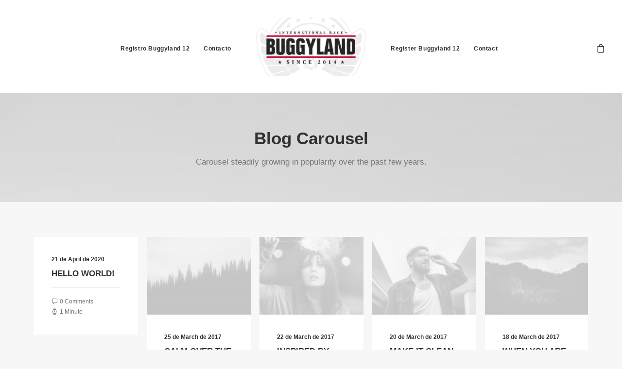

--- FILE ---
content_type: text/html; charset=UTF-8
request_url: http://buggyland.es/blog-full-width-carousel
body_size: 15750
content:
<!DOCTYPE html>
<html class="no-touch" lang="en-US" xmlns="http://www.w3.org/1999/xhtml">
<head>
<meta http-equiv="Content-Type" content="text/html; charset=UTF-8">
<meta name="viewport" content="width=device-width, initial-scale=1">
<link rel="profile" href="http://gmpg.org/xfn/11">
<link rel="pingback" href="http://buggyland.es/xmlrpc.php">
<title>Blog Carousel &#8211; BUGGYLAND</title>
<meta name='robots' content='max-image-preview:large' />
<link rel="alternate" type="application/rss+xml" title="BUGGYLAND &raquo; Feed" href="https://buggyland.es/feed" />
<script type="text/javascript">
window._wpemojiSettings = {"baseUrl":"https:\/\/s.w.org\/images\/core\/emoji\/14.0.0\/72x72\/","ext":".png","svgUrl":"https:\/\/s.w.org\/images\/core\/emoji\/14.0.0\/svg\/","svgExt":".svg","source":{"wpemoji":"http:\/\/buggyland.es\/wp-includes\/js\/wp-emoji.js?ver=6.1.9","twemoji":"http:\/\/buggyland.es\/wp-includes\/js\/twemoji.js?ver=6.1.9"}};
/**
 * @output wp-includes/js/wp-emoji-loader.js
 */

( function( window, document, settings ) {
	var src, ready, ii, tests;

	// Create a canvas element for testing native browser support of emoji.
	var canvas = document.createElement( 'canvas' );
	var context = canvas.getContext && canvas.getContext( '2d' );

	/**
	 * Checks if two sets of Emoji characters render the same visually.
	 *
	 * @since 4.9.0
	 *
	 * @private
	 *
	 * @param {number[]} set1 Set of Emoji character codes.
	 * @param {number[]} set2 Set of Emoji character codes.
	 *
	 * @return {boolean} True if the two sets render the same.
	 */
	function emojiSetsRenderIdentically( set1, set2 ) {
		var stringFromCharCode = String.fromCharCode;

		// Cleanup from previous test.
		context.clearRect( 0, 0, canvas.width, canvas.height );
		context.fillText( stringFromCharCode.apply( this, set1 ), 0, 0 );
		var rendered1 = canvas.toDataURL();

		// Cleanup from previous test.
		context.clearRect( 0, 0, canvas.width, canvas.height );
		context.fillText( stringFromCharCode.apply( this, set2 ), 0, 0 );
		var rendered2 = canvas.toDataURL();

		return rendered1 === rendered2;
	}

	/**
	 * Detects if the browser supports rendering emoji or flag emoji.
	 *
	 * Flag emoji are a single glyph made of two characters, so some browsers
	 * (notably, Firefox OS X) don't support them.
	 *
	 * @since 4.2.0
	 *
	 * @private
	 *
	 * @param {string} type Whether to test for support of "flag" or "emoji".
	 *
	 * @return {boolean} True if the browser can render emoji, false if it cannot.
	 */
	function browserSupportsEmoji( type ) {
		var isIdentical;

		if ( ! context || ! context.fillText ) {
			return false;
		}

		/*
		 * Chrome on OS X added native emoji rendering in M41. Unfortunately,
		 * it doesn't work when the font is bolder than 500 weight. So, we
		 * check for bold rendering support to avoid invisible emoji in Chrome.
		 */
		context.textBaseline = 'top';
		context.font = '600 32px Arial';

		switch ( type ) {
			case 'flag':
				/*
				 * Test for Transgender flag compatibility. This flag is shortlisted for the Emoji 13 spec,
				 * but has landed in Twemoji early, so we can add support for it, too.
				 *
				 * To test for support, we try to render it, and compare the rendering to how it would look if
				 * the browser doesn't render it correctly (white flag emoji + transgender symbol).
				 */
				isIdentical = emojiSetsRenderIdentically(
					[ 0x1F3F3, 0xFE0F, 0x200D, 0x26A7, 0xFE0F ],
					[ 0x1F3F3, 0xFE0F, 0x200B, 0x26A7, 0xFE0F ]
				);

				if ( isIdentical ) {
					return false;
				}

				/*
				 * Test for UN flag compatibility. This is the least supported of the letter locale flags,
				 * so gives us an easy test for full support.
				 *
				 * To test for support, we try to render it, and compare the rendering to how it would look if
				 * the browser doesn't render it correctly ([U] + [N]).
				 */
				isIdentical = emojiSetsRenderIdentically(
					[ 0xD83C, 0xDDFA, 0xD83C, 0xDDF3 ],
					[ 0xD83C, 0xDDFA, 0x200B, 0xD83C, 0xDDF3 ]
				);

				if ( isIdentical ) {
					return false;
				}

				/*
				 * Test for English flag compatibility. England is a country in the United Kingdom, it
				 * does not have a two letter locale code but rather an five letter sub-division code.
				 *
				 * To test for support, we try to render it, and compare the rendering to how it would look if
				 * the browser doesn't render it correctly (black flag emoji + [G] + [B] + [E] + [N] + [G]).
				 */
				isIdentical = emojiSetsRenderIdentically(
					[ 0xD83C, 0xDFF4, 0xDB40, 0xDC67, 0xDB40, 0xDC62, 0xDB40, 0xDC65, 0xDB40, 0xDC6E, 0xDB40, 0xDC67, 0xDB40, 0xDC7F ],
					[ 0xD83C, 0xDFF4, 0x200B, 0xDB40, 0xDC67, 0x200B, 0xDB40, 0xDC62, 0x200B, 0xDB40, 0xDC65, 0x200B, 0xDB40, 0xDC6E, 0x200B, 0xDB40, 0xDC67, 0x200B, 0xDB40, 0xDC7F ]
				);

				return ! isIdentical;
			case 'emoji':
				/*
				 * Why can't we be friends? Everyone can now shake hands in emoji, regardless of skin tone!
				 *
				 * To test for Emoji 14.0 support, try to render a new emoji: Handshake: Light Skin Tone, Dark Skin Tone.
				 *
				 * The Handshake: Light Skin Tone, Dark Skin Tone emoji is a ZWJ sequence combining 🫱 Rightwards Hand,
				 * 🏻 Light Skin Tone, a Zero Width Joiner, 🫲 Leftwards Hand, and 🏿 Dark Skin Tone.
				 *
				 * 0x1FAF1 == Rightwards Hand
				 * 0x1F3FB == Light Skin Tone
				 * 0x200D == Zero-Width Joiner (ZWJ) that links the code points for the new emoji or
				 * 0x200B == Zero-Width Space (ZWS) that is rendered for clients not supporting the new emoji.
				 * 0x1FAF2 == Leftwards Hand
				 * 0x1F3FF == Dark Skin Tone.
				 *
				 * When updating this test for future Emoji releases, ensure that individual emoji that make up the
				 * sequence come from older emoji standards.
				 */
				isIdentical = emojiSetsRenderIdentically(
					[0x1FAF1, 0x1F3FB, 0x200D, 0x1FAF2, 0x1F3FF],
					[0x1FAF1, 0x1F3FB, 0x200B, 0x1FAF2, 0x1F3FF]
				);

				return ! isIdentical;
		}

		return false;
	}

	/**
	 * Adds a script to the head of the document.
	 *
	 * @ignore
	 *
	 * @since 4.2.0
	 *
	 * @param {Object} src The url where the script is located.
	 * @return {void}
	 */
	function addScript( src ) {
		var script = document.createElement( 'script' );

		script.src = src;
		script.defer = script.type = 'text/javascript';
		document.getElementsByTagName( 'head' )[0].appendChild( script );
	}

	tests = Array( 'flag', 'emoji' );

	settings.supports = {
		everything: true,
		everythingExceptFlag: true
	};

	/*
	 * Tests the browser support for flag emojis and other emojis, and adjusts the
	 * support settings accordingly.
	 */
	for( ii = 0; ii < tests.length; ii++ ) {
		settings.supports[ tests[ ii ] ] = browserSupportsEmoji( tests[ ii ] );

		settings.supports.everything = settings.supports.everything && settings.supports[ tests[ ii ] ];

		if ( 'flag' !== tests[ ii ] ) {
			settings.supports.everythingExceptFlag = settings.supports.everythingExceptFlag && settings.supports[ tests[ ii ] ];
		}
	}

	settings.supports.everythingExceptFlag = settings.supports.everythingExceptFlag && ! settings.supports.flag;

	// Sets DOMReady to false and assigns a ready function to settings.
	settings.DOMReady = false;
	settings.readyCallback = function() {
		settings.DOMReady = true;
	};

	// When the browser can not render everything we need to load a polyfill.
	if ( ! settings.supports.everything ) {
		ready = function() {
			settings.readyCallback();
		};

		/*
		 * Cross-browser version of adding a dom ready event.
		 */
		if ( document.addEventListener ) {
			document.addEventListener( 'DOMContentLoaded', ready, false );
			window.addEventListener( 'load', ready, false );
		} else {
			window.attachEvent( 'onload', ready );
			document.attachEvent( 'onreadystatechange', function() {
				if ( 'complete' === document.readyState ) {
					settings.readyCallback();
				}
			} );
		}

		src = settings.source || {};

		if ( src.concatemoji ) {
			addScript( src.concatemoji );
		} else if ( src.wpemoji && src.twemoji ) {
			addScript( src.twemoji );
			addScript( src.wpemoji );
		}
	}

} )( window, document, window._wpemojiSettings );
</script>
<style type="text/css">
img.wp-smiley,
img.emoji {
	display: inline !important;
	border: none !important;
	box-shadow: none !important;
	height: 1em !important;
	width: 1em !important;
	margin: 0 0.07em !important;
	vertical-align: -0.1em !important;
	background: none !important;
	padding: 0 !important;
}
</style>
	<link rel='stylesheet' id='wp-block-library-css' href='http://buggyland.es/wp-includes/css/dist/block-library/style.css?ver=6.1.9' type='text/css' media='all' />
<link rel='stylesheet' id='wc-blocks-vendors-style-css' href='http://buggyland.es/wp-content/plugins/woocommerce/packages/woocommerce-blocks/build/wc-blocks-vendors-style.css?ver=1676886189' type='text/css' media='all' />
<link rel='stylesheet' id='wc-blocks-style-css' href='http://buggyland.es/wp-content/plugins/woocommerce/packages/woocommerce-blocks/build/wc-blocks-style.css?ver=1676886189' type='text/css' media='all' />
<link rel='stylesheet' id='classic-theme-styles-css' href='http://buggyland.es/wp-includes/css/classic-themes.css?ver=1' type='text/css' media='all' />
<style id='global-styles-inline-css' type='text/css'>
body{--wp--preset--color--black: #000000;--wp--preset--color--cyan-bluish-gray: #abb8c3;--wp--preset--color--white: #ffffff;--wp--preset--color--pale-pink: #f78da7;--wp--preset--color--vivid-red: #cf2e2e;--wp--preset--color--luminous-vivid-orange: #ff6900;--wp--preset--color--luminous-vivid-amber: #fcb900;--wp--preset--color--light-green-cyan: #7bdcb5;--wp--preset--color--vivid-green-cyan: #00d084;--wp--preset--color--pale-cyan-blue: #8ed1fc;--wp--preset--color--vivid-cyan-blue: #0693e3;--wp--preset--color--vivid-purple: #9b51e0;--wp--preset--gradient--vivid-cyan-blue-to-vivid-purple: linear-gradient(135deg,rgba(6,147,227,1) 0%,rgb(155,81,224) 100%);--wp--preset--gradient--light-green-cyan-to-vivid-green-cyan: linear-gradient(135deg,rgb(122,220,180) 0%,rgb(0,208,130) 100%);--wp--preset--gradient--luminous-vivid-amber-to-luminous-vivid-orange: linear-gradient(135deg,rgba(252,185,0,1) 0%,rgba(255,105,0,1) 100%);--wp--preset--gradient--luminous-vivid-orange-to-vivid-red: linear-gradient(135deg,rgba(255,105,0,1) 0%,rgb(207,46,46) 100%);--wp--preset--gradient--very-light-gray-to-cyan-bluish-gray: linear-gradient(135deg,rgb(238,238,238) 0%,rgb(169,184,195) 100%);--wp--preset--gradient--cool-to-warm-spectrum: linear-gradient(135deg,rgb(74,234,220) 0%,rgb(151,120,209) 20%,rgb(207,42,186) 40%,rgb(238,44,130) 60%,rgb(251,105,98) 80%,rgb(254,248,76) 100%);--wp--preset--gradient--blush-light-purple: linear-gradient(135deg,rgb(255,206,236) 0%,rgb(152,150,240) 100%);--wp--preset--gradient--blush-bordeaux: linear-gradient(135deg,rgb(254,205,165) 0%,rgb(254,45,45) 50%,rgb(107,0,62) 100%);--wp--preset--gradient--luminous-dusk: linear-gradient(135deg,rgb(255,203,112) 0%,rgb(199,81,192) 50%,rgb(65,88,208) 100%);--wp--preset--gradient--pale-ocean: linear-gradient(135deg,rgb(255,245,203) 0%,rgb(182,227,212) 50%,rgb(51,167,181) 100%);--wp--preset--gradient--electric-grass: linear-gradient(135deg,rgb(202,248,128) 0%,rgb(113,206,126) 100%);--wp--preset--gradient--midnight: linear-gradient(135deg,rgb(2,3,129) 0%,rgb(40,116,252) 100%);--wp--preset--duotone--dark-grayscale: url('#wp-duotone-dark-grayscale');--wp--preset--duotone--grayscale: url('#wp-duotone-grayscale');--wp--preset--duotone--purple-yellow: url('#wp-duotone-purple-yellow');--wp--preset--duotone--blue-red: url('#wp-duotone-blue-red');--wp--preset--duotone--midnight: url('#wp-duotone-midnight');--wp--preset--duotone--magenta-yellow: url('#wp-duotone-magenta-yellow');--wp--preset--duotone--purple-green: url('#wp-duotone-purple-green');--wp--preset--duotone--blue-orange: url('#wp-duotone-blue-orange');--wp--preset--font-size--small: 13px;--wp--preset--font-size--medium: 20px;--wp--preset--font-size--large: 36px;--wp--preset--font-size--x-large: 42px;--wp--preset--spacing--20: 0.44rem;--wp--preset--spacing--30: 0.67rem;--wp--preset--spacing--40: 1rem;--wp--preset--spacing--50: 1.5rem;--wp--preset--spacing--60: 2.25rem;--wp--preset--spacing--70: 3.38rem;--wp--preset--spacing--80: 5.06rem;}:where(.is-layout-flex){gap: 0.5em;}body .is-layout-flow > .alignleft{float: left;margin-inline-start: 0;margin-inline-end: 2em;}body .is-layout-flow > .alignright{float: right;margin-inline-start: 2em;margin-inline-end: 0;}body .is-layout-flow > .aligncenter{margin-left: auto !important;margin-right: auto !important;}body .is-layout-constrained > .alignleft{float: left;margin-inline-start: 0;margin-inline-end: 2em;}body .is-layout-constrained > .alignright{float: right;margin-inline-start: 2em;margin-inline-end: 0;}body .is-layout-constrained > .aligncenter{margin-left: auto !important;margin-right: auto !important;}body .is-layout-constrained > :where(:not(.alignleft):not(.alignright):not(.alignfull)){max-width: var(--wp--style--global--content-size);margin-left: auto !important;margin-right: auto !important;}body .is-layout-constrained > .alignwide{max-width: var(--wp--style--global--wide-size);}body .is-layout-flex{display: flex;}body .is-layout-flex{flex-wrap: wrap;align-items: center;}body .is-layout-flex > *{margin: 0;}:where(.wp-block-columns.is-layout-flex){gap: 2em;}.has-black-color{color: var(--wp--preset--color--black) !important;}.has-cyan-bluish-gray-color{color: var(--wp--preset--color--cyan-bluish-gray) !important;}.has-white-color{color: var(--wp--preset--color--white) !important;}.has-pale-pink-color{color: var(--wp--preset--color--pale-pink) !important;}.has-vivid-red-color{color: var(--wp--preset--color--vivid-red) !important;}.has-luminous-vivid-orange-color{color: var(--wp--preset--color--luminous-vivid-orange) !important;}.has-luminous-vivid-amber-color{color: var(--wp--preset--color--luminous-vivid-amber) !important;}.has-light-green-cyan-color{color: var(--wp--preset--color--light-green-cyan) !important;}.has-vivid-green-cyan-color{color: var(--wp--preset--color--vivid-green-cyan) !important;}.has-pale-cyan-blue-color{color: var(--wp--preset--color--pale-cyan-blue) !important;}.has-vivid-cyan-blue-color{color: var(--wp--preset--color--vivid-cyan-blue) !important;}.has-vivid-purple-color{color: var(--wp--preset--color--vivid-purple) !important;}.has-black-background-color{background-color: var(--wp--preset--color--black) !important;}.has-cyan-bluish-gray-background-color{background-color: var(--wp--preset--color--cyan-bluish-gray) !important;}.has-white-background-color{background-color: var(--wp--preset--color--white) !important;}.has-pale-pink-background-color{background-color: var(--wp--preset--color--pale-pink) !important;}.has-vivid-red-background-color{background-color: var(--wp--preset--color--vivid-red) !important;}.has-luminous-vivid-orange-background-color{background-color: var(--wp--preset--color--luminous-vivid-orange) !important;}.has-luminous-vivid-amber-background-color{background-color: var(--wp--preset--color--luminous-vivid-amber) !important;}.has-light-green-cyan-background-color{background-color: var(--wp--preset--color--light-green-cyan) !important;}.has-vivid-green-cyan-background-color{background-color: var(--wp--preset--color--vivid-green-cyan) !important;}.has-pale-cyan-blue-background-color{background-color: var(--wp--preset--color--pale-cyan-blue) !important;}.has-vivid-cyan-blue-background-color{background-color: var(--wp--preset--color--vivid-cyan-blue) !important;}.has-vivid-purple-background-color{background-color: var(--wp--preset--color--vivid-purple) !important;}.has-black-border-color{border-color: var(--wp--preset--color--black) !important;}.has-cyan-bluish-gray-border-color{border-color: var(--wp--preset--color--cyan-bluish-gray) !important;}.has-white-border-color{border-color: var(--wp--preset--color--white) !important;}.has-pale-pink-border-color{border-color: var(--wp--preset--color--pale-pink) !important;}.has-vivid-red-border-color{border-color: var(--wp--preset--color--vivid-red) !important;}.has-luminous-vivid-orange-border-color{border-color: var(--wp--preset--color--luminous-vivid-orange) !important;}.has-luminous-vivid-amber-border-color{border-color: var(--wp--preset--color--luminous-vivid-amber) !important;}.has-light-green-cyan-border-color{border-color: var(--wp--preset--color--light-green-cyan) !important;}.has-vivid-green-cyan-border-color{border-color: var(--wp--preset--color--vivid-green-cyan) !important;}.has-pale-cyan-blue-border-color{border-color: var(--wp--preset--color--pale-cyan-blue) !important;}.has-vivid-cyan-blue-border-color{border-color: var(--wp--preset--color--vivid-cyan-blue) !important;}.has-vivid-purple-border-color{border-color: var(--wp--preset--color--vivid-purple) !important;}.has-vivid-cyan-blue-to-vivid-purple-gradient-background{background: var(--wp--preset--gradient--vivid-cyan-blue-to-vivid-purple) !important;}.has-light-green-cyan-to-vivid-green-cyan-gradient-background{background: var(--wp--preset--gradient--light-green-cyan-to-vivid-green-cyan) !important;}.has-luminous-vivid-amber-to-luminous-vivid-orange-gradient-background{background: var(--wp--preset--gradient--luminous-vivid-amber-to-luminous-vivid-orange) !important;}.has-luminous-vivid-orange-to-vivid-red-gradient-background{background: var(--wp--preset--gradient--luminous-vivid-orange-to-vivid-red) !important;}.has-very-light-gray-to-cyan-bluish-gray-gradient-background{background: var(--wp--preset--gradient--very-light-gray-to-cyan-bluish-gray) !important;}.has-cool-to-warm-spectrum-gradient-background{background: var(--wp--preset--gradient--cool-to-warm-spectrum) !important;}.has-blush-light-purple-gradient-background{background: var(--wp--preset--gradient--blush-light-purple) !important;}.has-blush-bordeaux-gradient-background{background: var(--wp--preset--gradient--blush-bordeaux) !important;}.has-luminous-dusk-gradient-background{background: var(--wp--preset--gradient--luminous-dusk) !important;}.has-pale-ocean-gradient-background{background: var(--wp--preset--gradient--pale-ocean) !important;}.has-electric-grass-gradient-background{background: var(--wp--preset--gradient--electric-grass) !important;}.has-midnight-gradient-background{background: var(--wp--preset--gradient--midnight) !important;}.has-small-font-size{font-size: var(--wp--preset--font-size--small) !important;}.has-medium-font-size{font-size: var(--wp--preset--font-size--medium) !important;}.has-large-font-size{font-size: var(--wp--preset--font-size--large) !important;}.has-x-large-font-size{font-size: var(--wp--preset--font-size--x-large) !important;}
.wp-block-navigation a:where(:not(.wp-element-button)){color: inherit;}
:where(.wp-block-columns.is-layout-flex){gap: 2em;}
.wp-block-pullquote{font-size: 1.5em;line-height: 1.6;}
</style>
<link rel='stylesheet' id='contact-form-7-css' href='http://buggyland.es/wp-content/plugins/contact-form-7/includes/css/styles.css?ver=5.1.7' type='text/css' media='all' />
<link rel='stylesheet' id='uncode-privacy-css' href='http://buggyland.es/wp-content/plugins/uncode-privacy/assets/css/uncode-privacy-public.css?ver=2.1.1' type='text/css' media='all' />
<style id='woocommerce-inline-inline-css' type='text/css'>
.woocommerce form .form-row .required { visibility: visible; }
</style>
<link rel='stylesheet' id='xoo-cp-style-css' href='http://buggyland.es/wp-content/plugins/added-to-cart-popup-woocommerce/assets/css/xoo-cp-style.css?ver=1.7' type='text/css' media='all' />
<style id='xoo-cp-style-inline-css' type='text/css'>
td.xoo-cp-pqty{
			    min-width: 120px;
			}
			.xoo-cp-container{
				max-width: 650px;
			}
			.xcp-btn{
				background-color: #303133;
				color: #ffffff;
				font-size: 14px;
				border-radius: 5px;
				border: 1px solid #303133;
			}
			.xcp-btn:hover{
				color: #ffffff;
			}
			td.xoo-cp-pimg{
				width: 20%;
			}
			table.xoo-cp-pdetails , table.xoo-cp-pdetails tr{
				border: 0!important;
			}
			table.xoo-cp-pdetails td{
				border-style: solid;
				border-width: 0px;
				border-color: #303133;
			}
</style>
<link rel='stylesheet' id='uncode-style-css' href='http://buggyland.es/wp-content/themes/uncode/library/css/style.css?ver=700506185' type='text/css' media='all' />
<style id='uncode-style-inline-css' type='text/css'>

@media (min-width: 960px) { .limit-width { max-width: 1200px; margin: auto;}}
</style>
<link rel='stylesheet' id='uncode-icons-css' href='http://buggyland.es/wp-content/themes/uncode/library/css/uncode-icons.css?ver=700506185' type='text/css' media='all' />
<link rel='stylesheet' id='uncode-custom-style-css' href='http://buggyland.es/wp-content/themes/uncode/library/css/style-custom.css?ver=700506185' type='text/css' media='all' />
<link rel='stylesheet' id='uncode-woocommerce-css' href='http://buggyland.es/wp-content/themes/uncode/library/css/woocommerce.css?ver=700506185' type='text/css' media='all' />
<script type='text/javascript' src='http://buggyland.es/wp-includes/js/jquery/jquery.js?ver=3.6.1' id='jquery-core-js'></script>
<script type='text/javascript' src='http://buggyland.es/wp-includes/js/jquery/jquery-migrate.js?ver=3.3.2' id='jquery-migrate-js'></script>
<script type='text/javascript' src='http://buggyland.es/wp-content/plugins/woocommerce/assets/js/jquery-blockui/jquery.blockUI.js?ver=2.7.0-wc.7.4.0' id='jquery-blockui-js'></script>
<script type='text/javascript' id='wc-add-to-cart-js-extra'>
/* <![CDATA[ */
var wc_add_to_cart_params = {"ajax_url":"\/wp-admin\/admin-ajax.php","wc_ajax_url":"\/?wc-ajax=%%endpoint%%","i18n_view_cart":"View cart","cart_url":"https:\/\/buggyland.es\/cart","is_cart":"","cart_redirect_after_add":"no"};
/* ]]> */
</script>
<script type='text/javascript' src='http://buggyland.es/wp-content/plugins/woocommerce/assets/js/frontend/add-to-cart.js?ver=7.4.0' id='wc-add-to-cart-js'></script>
<script type='text/javascript' src='http://buggyland.es/wp-content/plugins/uncode-js_composer/assets/js/vendors/woocommerce-add-to-cart.js?ver=6.1.0' id='vc_woocommerce-add-to-cart-js-js'></script>
<script type='text/javascript' src='/wp-content/themes/uncode/library/js/ai-uncode.js' id='uncodeAI' data-home='/' data-path='/' data-breakpoints-images='258,516,720,1032,1440,2064,2880' id='ai-uncode-js'></script>
<script type='text/javascript' id='uncode-init-js-extra'>
/* <![CDATA[ */
var SiteParameters = {"days":"days","hours":"hours","minutes":"minutes","seconds":"seconds","constant_scroll":"on","scroll_speed":"2","parallax_factor":"0.25","loading":"Loading\u2026","slide_name":"slide","slide_footer":"footer","ajax_url":"https:\/\/buggyland.es\/wp-admin\/admin-ajax.php","nonce_adaptive_images":"ba74888355","enable_debug":"","block_mobile_videos":"","is_frontend_editor":"","mobile_parallax_allowed":"","wireframes_plugin_active":"1"};
/* ]]> */
</script>
<script type='text/javascript' src='http://buggyland.es/wp-content/themes/uncode/library/js/init.js?ver=700506185' id='uncode-init-js'></script>
<link rel="https://api.w.org/" href="https://buggyland.es/wp-json/" /><link rel="alternate" type="application/json" href="https://buggyland.es/wp-json/wp/v2/pages/20801" /><link rel="EditURI" type="application/rsd+xml" title="RSD" href="https://buggyland.es/xmlrpc.php?rsd" />
<link rel="wlwmanifest" type="application/wlwmanifest+xml" href="http://buggyland.es/wp-includes/wlwmanifest.xml" />
<meta name="generator" content="WordPress 6.1.9" />
<meta name="generator" content="WooCommerce 7.4.0" />
<link rel="canonical" href="https://buggyland.es/blog-full-width-carousel" />
<link rel='shortlink' href='https://buggyland.es/?p=20801' />
<link rel="alternate" type="application/json+oembed" href="https://buggyland.es/wp-json/oembed/1.0/embed?url=https%3A%2F%2Fbuggyland.es%2Fblog-full-width-carousel" />
<link rel="alternate" type="text/xml+oembed" href="https://buggyland.es/wp-json/oembed/1.0/embed?url=https%3A%2F%2Fbuggyland.es%2Fblog-full-width-carousel&#038;format=xml" />
	<noscript><style>.woocommerce-product-gallery{ opacity: 1 !important; }</style></noscript>
	<link rel="icon" href="https://buggyland.es/wp-content/uploads/2020/04/cropped-logo-copia-32x32.png" sizes="32x32" />
<link rel="icon" href="https://buggyland.es/wp-content/uploads/2020/04/cropped-logo-copia-192x192.png" sizes="192x192" />
<link rel="apple-touch-icon" href="https://buggyland.es/wp-content/uploads/2020/04/cropped-logo-copia-180x180.png" />
<meta name="msapplication-TileImage" content="https://buggyland.es/wp-content/uploads/2020/04/cropped-logo-copia-270x270.png" />
		<style type="text/css" id="wp-custom-css">
			.in-stock {
	font-size: 32px;
}

.stock{
	font-size: 32px;
}

.xcp-btn{
	font-weight: bold !important;
}
.td.xoo-cp-ptitle a {
    color: #ff0044 !important;
}

		</style>
		<noscript><style> .wpb_animate_when_almost_visible { opacity: 1; }</style></noscript></head>
<body class="page-template-default page page-id-20801  style-color-lxmt-bg theme-uncode woocommerce-no-js group-blog hormenu-position-left hmenu hmenu-center-split header-full-width main-center-align menu-mobile-centered mobile-parallax-not-allowed ilb-no-bounce unreg wpb-js-composer js-comp-ver-6.1.0 vc_responsive" data-border="0">
		<div class="body-borders" data-border="0"><div class="top-border body-border-shadow"></div><div class="right-border body-border-shadow"></div><div class="bottom-border body-border-shadow"></div><div class="left-border body-border-shadow"></div><div class="top-border style-light-bg"></div><div class="right-border style-light-bg"></div><div class="bottom-border style-light-bg"></div><div class="left-border style-light-bg"></div></div>	<div class="box-wrapper">
		<div class="box-container">
		<script type="text/javascript">UNCODE.initBox();</script>
		<div class="menu-wrapper menu-sticky menu-animated">
													
													<header id="masthead" class="navbar menu-primary menu-light submenu-light style-light-original menu-with-logo">
														<div class="menu-container style-color-xsdn-bg menu-no-borders menu-shadows force-no-shadows">
															<div class="row-menu">
																<div class="row-menu-inner">
																	<div id="logo-container-mobile" class="col-lg-0 logo-container megamenu-diff desktop-hidden">
																		<div class="navbar-header style-light">
																			<a href="https://buggyland.es/" class="navbar-brand" data-minheight="20"><div class="logo-image main-logo logo-skinnable" data-maxheight="120" style="height: 120px;"><img src="https://buggyland.es/wp-content/uploads/2020/04/cabecera2-1-uai-258x136.png" alt="logo" width="258" height="136" class="img-responsive adaptive-async" data-uniqueid="82992-100727" data-guid="https://buggyland.es/wp-content/uploads/2020/04/cabecera2-1.png" data-path="2020/04/cabecera2-1.png" data-width="228" data-height="120" data-singlew="null" data-singleh="null" data-crop="" data-fixed="height" /></div></a>
																		</div>
																		<div class="mmb-container"><a class="desktop-hidden mobile-shopping-cart" href="https://buggyland.es/cart"><span class="cart-icon-container"><i class="fa fa-bag"></i><span class="badge" style="display: none;"></span></span></a><div class="mobile-menu-button 4 mobile-menu-button-light lines-button x2"><span class="lines"></span></div></div>
																	</div>
																	<div class="col-lg-12 main-menu-container middle">
																		<div class="menu-horizontal">
																			<div class="menu-horizontal-inner"><div class="nav navbar-nav navbar-main"><ul id="menu-buggyland" class="menu-primary-inner menu-smart sm"><li id="menu-item-83556" class="menu-item menu-item-type-custom menu-item-object-custom menu-item-83556 menu-item-link"><a title="Registro Buggyland 12" href="https://buggyland.es/register-buggyland-12">Registro Buggyland 12<i class="fa fa-angle-right fa-dropdown"></i></a></li>
<li id="menu-item-83906" class="menu-item menu-item-type-custom menu-item-object-custom menu-item-83906 menu-item-link"><a title="Contacto" href="mailto:info.buggyland@clubcartt.com">Contacto<i class="fa fa-angle-right fa-dropdown"></i></a></li>
<li id="menu-item-0" class="mobile-hidden tablet-hidden menu-item-0 menu-item-link"><div class="logo-container megamenu-diff middle">
													<div id="main-logo" class="navbar-header style-light">
														<a href="https://buggyland.es/" class="navbar-brand" data-minheight="20"><div class="logo-image main-logo logo-skinnable" data-maxheight="120" style="height: 120px;"><img src="https://buggyland.es/wp-content/uploads/2020/04/cabecera2-1-uai-258x136.png" alt="logo" width="258" height="136" class="img-responsive adaptive-async" data-uniqueid="82992-100727" data-guid="https://buggyland.es/wp-content/uploads/2020/04/cabecera2-1.png" data-path="2020/04/cabecera2-1.png" data-width="228" data-height="120" data-singlew="null" data-singleh="null" data-crop="" data-fixed="height" /></div></a>
													</div>
													<div class="mmb-container"><div class="mobile-menu-button 3 mobile-menu-button-light lines-button x2"><span class="lines"></span></div></div>
												</div></li>
<li id="menu-item-83555" class="menu-item menu-item-type-custom menu-item-object-custom menu-item-83555 menu-item-link"><a title="Register Buggyland 12" href="https://buggyland.es/register-buggyland-12">Register Buggyland 12<i class="fa fa-angle-right fa-dropdown"></i></a></li>
<li id="menu-item-83905" class="menu-item menu-item-type-custom menu-item-object-custom menu-item-83905 menu-item-link"><a title="Contact" href="mailto:info.buggyland@clubcartt.com">Contact<i class="fa fa-angle-right fa-dropdown"></i></a></li>
</ul></div><div class="nav navbar-nav navbar-nav-last"><ul class="menu-smart sm menu-icons"><li class="mobile-hidden tablet-hidden uncode-cart menu-item-link menu-item menu-item-has-children dropdown">
												<a href="#" data-toggle="dropdown" class="dropdown-toggle" data-type="title" title="cart">
													<span class="cart-icon-container"><i class="fa fa-bag"></i><span class="desktop-hidden">Cart</span><span class="badge" style="display: none;"></span><i class="fa fa-angle-down fa-dropdown desktop-hidden"></i>
								</span>
							</a>
							<ul role="menu" class="drop-menu sm-nowrap cart_list product_list_widget uncode-cart-dropdown"><li><span>Your cart is currently empty.</span></li></ul></li></ul></div></div>
																		</div>
																	</div>
																</div>
															</div>
														</div>
													</header>
												</div>			<script type="text/javascript">UNCODE.fixMenuHeight();</script>
			<div class="main-wrapper">
				<div class="main-container">
					<div class="page-wrapper">
						<div class="sections-container">
<div id="page-header"><div class="header-wrapper header-uncode-block">
									<div data-parent="true" class="vc_row style-color-lxmt-bg row-container with-parallax"><div class="row-background background-element">
											<div class="background-wrapper">
												<div class="background-inner adaptive-async" style="background-image: url(https://buggyland.es/wp-content/uploads/2019/10/image-placeholder-16-min-uai-258x172.jpg);background-repeat: no-repeat;background-position: center top;background-size: cover;" data-uniqueid="15069-101223" data-guid="https://buggyland.es/wp-content/uploads/2019/10/image-placeholder-16-min.jpg" data-path="2019/10/image-placeholder-16-min.jpg" data-width="1920" data-height="1280" data-singlew="12" data-singleh="null" data-crop=""></div>
												
											</div>
										</div><div class="row quad-top-padding quad-bottom-padding single-h-padding limit-width row-parent row-header" data-height-ratio="54"><div class="wpb_row row-inner"><div class="wpb_column pos-middle pos-center align_center column_parent col-lg-12 half-internal-gutter"><div class="uncol style-light font-762333"  ><div class="uncoltable"><div class="uncell"><div class="uncont no-block-padding col-custom-width" style="max-width:756px;"><div class="vc_custom_heading_wrap "><div class="heading-text el-text" ><h1 class="font-762333 h1 fontspace-111509 text-capitalize" ><span>Blog Carousel</span></h1></div><div class="clear"></div></div><div class="vc_custom_heading_wrap demo-subheading"><div class="heading-text el-text" ><h2 class="font-762333 h5 fontheight-524109 fontspace-781688 font-weight-400 text-color-wvjs-color" ><span>Carousel steadily growing in popularity over the past few years.</span></h2></div><div class="clear"></div></div></div></div></div></div></div><script id="script-926298" data-row="script-926298" type="text/javascript" class="vc_controls">UNCODE.initRow(document.getElementById("script-926298"));</script></div></div></div></div></div><script type="text/javascript">UNCODE.initHeader();</script><article id="post-20801" class="page-body style-light-bg post-20801 page type-page status-publish has-post-thumbnail hentry">
						<div class="post-wrapper">
							<div class="post-body"><div class="post-content un-no-sidebar-layout"><div data-parent="true" class="vc_row style-color-lxmt-bg row-container"><div class="row double-top-padding double-bottom-padding double-h-padding full-width row-parent"><div class="wpb_row row-inner"><div class="wpb_column pos-top pos-center align_left column_parent col-lg-12 single-internal-gutter"><div class="uncol style-light"  ><div class="uncoltable"><div class="uncell no-block-padding"><div class="uncont"><div class="owl-carousel-wrapper">
					<div class="owl-carousel-container owl-carousel-loading half-gutter">
			<div id="index-1660365" class="owl-carousel owl-element owl-height-auto owl-dots-outside owl-dots-single-block-padding owl-dots-align-center" data-loop="true" data-dots="true" data-dotsmobile="true" data-navmobile="false" data-navspeed="400" data-autoplay="true" data-timeout="5000" data-stagepadding="0" data-lg="5" data-md="3" data-sm="1" data-vp-height="false">
		<div class="tmb tmb-carousel tmb-iso-h33 tmb-light tmb-content-left tmb-image-anim tmb-entry-title-uppercase  grid-cat-1 tmb-id-1 tmb-img-ratio tmb-only-text tmb-content-under">
						<div class="t-inside style-color-xsdn-bg animate_when_almost_visible right-t-left" data-delay="200"><div class="t-entry-text">
							<div class="t-entry-text-tc single-block-padding"><div class="t-entry"><p class="t-entry-meta"><span class="t-entry-date">21 de April de 2020</span></p><h3 class="t-entry-title font-156269 h5 fontspace-781688"><a href="https://buggyland.es/hello-world" target="_self">Hello world!</a></h3><div class="t-entry-excerpt"></div><hr /><p class="t-entry-comments entry-small"><span class="extras"><a class="extras-wrap" href="https://buggyland.es/hello-world#respond" title="title"><i class="fa fa-speech-bubble"></i><span>0 Comments</span></a><span class="extras-wrap"><i class="fa fa-watch"></i><span>1 Minute</span></span></span></p></div></div>
					</div></div>
					</div><div class="tmb tmb-carousel tmb-iso-h33 tmb-light tmb-content-left tmb-image-anim tmb-entry-title-uppercase  grid-cat-1 tmb-id-20528 tmb-img-ratio tmb-content-under tmb-media-first">
						<div class="t-inside style-color-xsdn-bg animate_when_almost_visible right-t-left" data-delay="200"><div class="t-entry-visual"><div class="t-entry-visual-tc"><div class="t-entry-visual-cont"><div class="dummy" style="padding-top: 74.8%;"></div><a tabindex="-1" href="https://buggyland.es/calm-over-the-horizon" class="pushed" target="_self" data-lb-index="1"><div class="t-entry-visual-overlay"><div class="t-entry-visual-overlay-in style-dark-bg" style="opacity: 0.5;"></div></div>
									<div class="t-overlay-wrap">
										<div class="t-overlay-inner">
											<div class="t-overlay-content">
												<div class="t-overlay-text single-block-padding"><div class="t-entry t-single-line"></div></div></div></div></div><img class="adaptive-async" src="https://buggyland.es/wp-content/uploads/2019/10/image-placeholder-5-min-uai-258x193.jpg" width="258" height="193" alt="" data-uniqueid="11309-140578" data-guid="https://buggyland.es/wp-content/uploads/2019/10/image-placeholder-5-min.jpg" data-path="2019/10/image-placeholder-5-min.jpg" data-width="1920" data-height="1280" data-singlew="2" data-singleh="1.5" data-crop="1" data-fixed="" /></a></div>
				</div>
			</div><div class="t-entry-text">
							<div class="t-entry-text-tc single-block-padding"><div class="t-entry"><p class="t-entry-meta"><span class="t-entry-date">25 de March de 2017</span></p><h3 class="t-entry-title font-156269 h5 fontspace-781688"><a href="https://buggyland.es/calm-over-the-horizon" target="_self">Calm over the horizon</a></h3><div class="t-entry-excerpt"><p>Many years ago, I worked for my parents who own a video production…</p></div><hr /><p class="t-entry-comments entry-small"><span class="extras"><a class="extras-wrap" href="https://buggyland.es/calm-over-the-horizon#respond" title="title"><i class="fa fa-speech-bubble"></i><span>0 Comments</span></a><span class="extras-wrap"><i class="fa fa-watch"></i><span>4 Minutes</span></span></span></p></div></div>
					</div></div>
					</div><div class="tmb tmb-carousel tmb-iso-h33 tmb-light tmb-content-left tmb-image-anim tmb-entry-title-uppercase  grid-cat-1 tmb-id-20518 tmb-img-ratio tmb-content-under tmb-media-first">
						<div class="t-inside style-color-xsdn-bg animate_when_almost_visible right-t-left" data-delay="200"><div class="t-entry-visual"><div class="t-entry-visual-tc"><div class="t-entry-visual-cont"><div class="dummy" style="padding-top: 74.8%;"></div><a tabindex="-1" href="https://buggyland.es/inspired-by-clouds" class="pushed" target="_self" data-lb-index="2"><div class="t-entry-visual-overlay"><div class="t-entry-visual-overlay-in style-dark-bg" style="opacity: 0.5;"></div></div>
									<div class="t-overlay-wrap">
										<div class="t-overlay-inner">
											<div class="t-overlay-content">
												<div class="t-overlay-text single-block-padding"><div class="t-entry t-single-line"></div></div></div></div></div><img class="adaptive-async" src="https://buggyland.es/wp-content/uploads/2019/10/image-placeholder-12-min-uai-258x193.jpg" width="258" height="193" alt="" data-uniqueid="11311-242811" data-guid="https://buggyland.es/wp-content/uploads/2019/10/image-placeholder-12-min.jpg" data-path="2019/10/image-placeholder-12-min.jpg" data-width="1920" data-height="1280" data-singlew="2" data-singleh="1.5" data-crop="1" data-fixed="" /></a></div>
				</div>
			</div><div class="t-entry-text">
							<div class="t-entry-text-tc single-block-padding"><div class="t-entry"><p class="t-entry-meta"><span class="t-entry-date">22 de March de 2017</span></p><h3 class="t-entry-title font-156269 h5 fontspace-781688"><a href="https://buggyland.es/inspired-by-clouds" target="_self">Inspired by clouds</a></h3><div class="t-entry-excerpt"><p>Last year I wrote about why booking too far in advance can be…</p></div><hr /><p class="t-entry-comments entry-small"><span class="extras"><a class="extras-wrap" href="https://buggyland.es/inspired-by-clouds#respond" title="title"><i class="fa fa-speech-bubble"></i><span>0 Comments</span></a><span class="extras-wrap"><i class="fa fa-watch"></i><span>12 Minutes</span></span></span></p></div></div>
					</div></div>
					</div><div class="tmb tmb-carousel tmb-iso-h33 tmb-light tmb-content-left tmb-image-anim tmb-entry-title-uppercase  grid-cat-1 tmb-id-20520 tmb-img-ratio tmb-content-under tmb-media-first">
						<div class="t-inside style-color-xsdn-bg animate_when_almost_visible right-t-left" data-delay="200"><div class="t-entry-visual"><div class="t-entry-visual-tc"><div class="t-entry-visual-cont"><div class="dummy" style="padding-top: 74.8%;"></div><a tabindex="-1" href="https://buggyland.es/make-it-clean-and-simple" class="pushed" target="_self" data-lb-index="3"><div class="t-entry-visual-overlay"><div class="t-entry-visual-overlay-in style-dark-bg" style="opacity: 0.5;"></div></div>
									<div class="t-overlay-wrap">
										<div class="t-overlay-inner">
											<div class="t-overlay-content">
												<div class="t-overlay-text single-block-padding"><div class="t-entry t-single-line"></div></div></div></div></div><img class="adaptive-async" src="https://buggyland.es/wp-content/uploads/2019/10/image-placeholder-10-min-uai-258x193.jpg" width="258" height="193" alt="" data-uniqueid="23170-103135" data-guid="https://buggyland.es/wp-content/uploads/2019/10/image-placeholder-10-min.jpg" data-path="2019/10/image-placeholder-10-min.jpg" data-width="1920" data-height="1280" data-singlew="2" data-singleh="1.5" data-crop="1" data-fixed="" /></a></div>
				</div>
			</div><div class="t-entry-text">
							<div class="t-entry-text-tc single-block-padding"><div class="t-entry"><p class="t-entry-meta"><span class="t-entry-date">20 de March de 2017</span></p><h3 class="t-entry-title font-156269 h5 fontspace-781688"><a href="https://buggyland.es/make-it-clean-and-simple" target="_self">Make it clean and simple</a></h3><div class="t-entry-excerpt"><p>Just the other day I happened to wake up early. That is unusual for…</p></div><hr /><p class="t-entry-comments entry-small"><span class="extras"><a class="extras-wrap" href="https://buggyland.es/make-it-clean-and-simple#respond" title="title"><i class="fa fa-speech-bubble"></i><span>0 Comments</span></a><span class="extras-wrap"><i class="fa fa-watch"></i><span>5 Minutes</span></span></span></p></div></div>
					</div></div>
					</div><div class="tmb tmb-carousel tmb-iso-h33 tmb-light tmb-content-left tmb-image-anim tmb-entry-title-uppercase  grid-cat-1 tmb-id-4193 tmb-img-ratio tmb-content-under tmb-media-first">
						<div class="t-inside style-color-xsdn-bg animate_when_almost_visible right-t-left" data-delay="200"><div class="t-entry-visual"><div class="t-entry-visual-tc"><div class="t-entry-visual-cont"><div class="dummy" style="padding-top: 74.8%;"></div><a tabindex="-1" href="https://buggyland.es/when-you-are-alone" class="pushed" target="_self" data-lb-index="4"><div class="t-entry-visual-overlay"><div class="t-entry-visual-overlay-in style-dark-bg" style="opacity: 0.5;"></div></div>
									<div class="t-overlay-wrap">
										<div class="t-overlay-inner">
											<div class="t-overlay-content">
												<div class="t-overlay-text single-block-padding"><div class="t-entry t-single-line"></div></div></div></div></div><img class="adaptive-async" src="https://buggyland.es/wp-content/uploads/2019/10/image-placeholder-29-min-uai-258x193.jpg" width="258" height="193" alt="" data-uniqueid="11295-157228" data-guid="https://buggyland.es/wp-content/uploads/2019/10/image-placeholder-29-min.jpg" data-path="2019/10/image-placeholder-29-min.jpg" data-width="1920" data-height="1280" data-singlew="2" data-singleh="1.5" data-crop="1" data-fixed="" /></a></div>
				</div>
			</div><div class="t-entry-text">
							<div class="t-entry-text-tc single-block-padding"><div class="t-entry"><p class="t-entry-meta"><span class="t-entry-date">18 de March de 2017</span></p><h3 class="t-entry-title font-156269 h5 fontspace-781688"><a href="https://buggyland.es/when-you-are-alone" target="_self">When you are alone</a></h3><div class="t-entry-excerpt"><p>When you are alone for days or weeks at a time, you eventually become…</p></div><hr /><p class="t-entry-comments entry-small"><span class="extras"><a class="extras-wrap" href="https://buggyland.es/when-you-are-alone#respond" title="title"><i class="fa fa-speech-bubble"></i><span>0 Comments</span></a><span class="extras-wrap"><i class="fa fa-watch"></i><span>5 Minutes</span></span></span></p></div></div>
					</div></div>
					</div><div class="tmb tmb-carousel tmb-iso-h33 tmb-light tmb-content-left tmb-image-anim tmb-entry-title-uppercase  grid-cat-1 tmb-id-4225 tmb-img-ratio tmb-content-under tmb-media-first">
						<div class="t-inside style-color-xsdn-bg animate_when_almost_visible right-t-left" data-delay="200"><div class="t-entry-visual"><div class="t-entry-visual-tc"><div class="t-entry-visual-cont"><div class="dummy" style="padding-top: 74.8%;"></div><a tabindex="-1" href="https://buggyland.es/real-time-design-tools" class="pushed" target="_self" data-lb-index="5"><div class="t-entry-visual-overlay"><div class="t-entry-visual-overlay-in style-dark-bg" style="opacity: 0.5;"></div></div>
									<div class="t-overlay-wrap">
										<div class="t-overlay-inner">
											<div class="t-overlay-content">
												<div class="t-overlay-text single-block-padding"><div class="t-entry t-single-line"></div></div></div></div></div><img class="adaptive-async" src="https://buggyland.es/wp-content/uploads/2019/10/image-placeholder-4-min-uai-258x193.jpg" width="258" height="193" alt="" data-uniqueid="29482-174678" data-guid="https://buggyland.es/wp-content/uploads/2019/10/image-placeholder-4-min.jpg" data-path="2019/10/image-placeholder-4-min.jpg" data-width="1920" data-height="1280" data-singlew="2" data-singleh="1.5" data-crop="1" /></a></div>
				</div>
			</div><div class="t-entry-text">
							<div class="t-entry-text-tc single-block-padding"><div class="t-entry"><p class="t-entry-meta"><span class="t-entry-date">7 de March de 2017</span></p><h3 class="t-entry-title font-156269 h5 fontspace-781688"><a href="https://buggyland.es/real-time-design-tools" target="_self">Real time design tools</a></h3><div class="t-entry-excerpt"><p>Just the other day I happened to wake up early. That is unusual for…</p></div><hr /><p class="t-entry-comments entry-small"><span class="extras"><a class="extras-wrap" href="https://buggyland.es/real-time-design-tools#respond" title="title"><i class="fa fa-speech-bubble"></i><span>0 Comments</span></a><span class="extras-wrap"><i class="fa fa-watch"></i><span>4 Minutes</span></span></span></p></div></div>
					</div></div>
					</div><div class="tmb tmb-carousel tmb-iso-h33 tmb-light tmb-content-left tmb-image-anim tmb-entry-title-uppercase  grid-cat-1 tmb-id-4636 tmb-img-ratio tmb-content-under tmb-media-first">
						<div class="t-inside style-color-xsdn-bg animate_when_almost_visible right-t-left" data-delay="200"><div class="t-entry-visual"><div class="t-entry-visual-tc"><div class="t-entry-visual-cont"><div class="dummy" style="padding-top: 74.8%;"></div><a tabindex="-1" href="https://buggyland.es/stumbled-the-concept" class="pushed" target="_self" data-lb-index="6"><div class="t-entry-visual-overlay"><div class="t-entry-visual-overlay-in style-dark-bg" style="opacity: 0.5;"></div></div>
									<div class="t-overlay-wrap">
										<div class="t-overlay-inner">
											<div class="t-overlay-content">
												<div class="t-overlay-text single-block-padding"><div class="t-entry t-single-line"></div></div></div></div></div><img class="adaptive-async" src="https://buggyland.es/wp-content/uploads/2019/10/image-placeholder-20-min-uai-258x193.jpg" width="258" height="193" alt="" data-uniqueid="23199-187850" data-guid="https://buggyland.es/wp-content/uploads/2019/10/image-placeholder-20-min.jpg" data-path="2019/10/image-placeholder-20-min.jpg" data-width="1920" data-height="1280" data-singlew="2" data-singleh="1.5" data-crop="1" data-fixed="" /></a></div>
				</div>
			</div><div class="t-entry-text">
							<div class="t-entry-text-tc single-block-padding"><div class="t-entry"><p class="t-entry-meta"><span class="t-entry-date">3 de March de 2017</span></p><h3 class="t-entry-title font-156269 h5 fontspace-781688"><a href="https://buggyland.es/stumbled-the-concept" target="_self">Stumbled the concept</a></h3><div class="t-entry-excerpt"><p>Last year I wrote about why booking too far in advance can be…</p></div><hr /><p class="t-entry-comments entry-small"><span class="extras"><a class="extras-wrap" href="https://buggyland.es/stumbled-the-concept#respond" title="title"><i class="fa fa-speech-bubble"></i><span>0 Comments</span></a><span class="extras-wrap"><i class="fa fa-watch"></i><span>7 Minutes</span></span></span></p></div></div>
					</div></div>
					</div><div class="tmb tmb-carousel tmb-iso-h33 tmb-light tmb-content-left tmb-image-anim tmb-entry-title-uppercase  grid-cat-1 tmb-id-4229 tmb-img-ratio tmb-content-under tmb-media-first">
						<div class="t-inside style-color-xsdn-bg animate_when_almost_visible right-t-left" data-delay="200"><div class="t-entry-visual"><div class="t-entry-visual-tc"><div class="t-entry-visual-cont"><div class="dummy" style="padding-top: 74.8%;"></div><a tabindex="-1" href="https://buggyland.es/time-is-passing-by" class="pushed" target="_self" data-lb-index="7"><div class="t-entry-visual-overlay"><div class="t-entry-visual-overlay-in style-dark-bg" style="opacity: 0.5;"></div></div>
									<div class="t-overlay-wrap">
										<div class="t-overlay-inner">
											<div class="t-overlay-content">
												<div class="t-overlay-text single-block-padding"><div class="t-entry t-single-line"></div></div></div></div></div><img class="adaptive-async" src="https://buggyland.es/wp-content/uploads/2019/10/image-placeholder-5-min-uai-258x193.jpg" width="258" height="193" alt="" data-uniqueid="11309-919892" data-guid="https://buggyland.es/wp-content/uploads/2019/10/image-placeholder-5-min.jpg" data-path="2019/10/image-placeholder-5-min.jpg" data-width="1920" data-height="1280" data-singlew="2" data-singleh="1.5" data-crop="1" data-fixed="" /></a></div>
				</div>
			</div><div class="t-entry-text">
							<div class="t-entry-text-tc single-block-padding"><div class="t-entry"><p class="t-entry-meta"><span class="t-entry-date">2 de March de 2017</span></p><h3 class="t-entry-title font-156269 h5 fontspace-781688"><a href="https://buggyland.es/time-is-passing-by" target="_self">Time is passing by</a></h3><div class="t-entry-excerpt"><p>Every selector has the potential to have unintended side effects by…</p></div><hr /><p class="t-entry-comments entry-small"><span class="extras"><a class="extras-wrap" href="https://buggyland.es/time-is-passing-by#respond" title="title"><i class="fa fa-speech-bubble"></i><span>0 Comments</span></a><span class="extras-wrap"><i class="fa fa-watch"></i><span>5 Minutes</span></span></span></p></div></div>
					</div></div>
					</div><div class="tmb tmb-carousel tmb-iso-h33 tmb-light tmb-content-left tmb-image-anim tmb-entry-title-uppercase  grid-cat-1 tmb-id-4629 tmb-img-ratio tmb-content-under tmb-media-first">
						<div class="t-inside style-color-xsdn-bg animate_when_almost_visible right-t-left" data-delay="200"><div class="t-entry-visual"><div class="t-entry-visual-tc"><div class="t-entry-visual-cont"><div class="dummy" style="padding-top: 74.8%;"></div><a tabindex="-1" href="https://buggyland.es/hey-dj-play-that-song" class="pushed" target="_self" data-lb-index="8"><div class="t-entry-visual-overlay"><div class="t-entry-visual-overlay-in style-dark-bg" style="opacity: 0.5;"></div></div>
									<div class="t-overlay-wrap">
										<div class="t-overlay-inner">
											<div class="t-overlay-content">
												<div class="t-overlay-text single-block-padding"><div class="t-entry t-single-line"></div></div></div></div></div><img class="adaptive-async" src="https://buggyland.es/wp-content/uploads/2019/10/image-placeholder-17-min-uai-258x193.jpg" width="258" height="193" alt="" data-uniqueid="15046-141357" data-guid="https://buggyland.es/wp-content/uploads/2019/10/image-placeholder-17-min.jpg" data-path="2019/10/image-placeholder-17-min.jpg" data-width="1920" data-height="1280" data-singlew="2" data-singleh="1.5" data-crop="1" data-fixed="" /></a></div>
				</div>
			</div><div class="t-entry-text">
							<div class="t-entry-text-tc single-block-padding"><div class="t-entry"><p class="t-entry-meta"><span class="t-entry-date">18 de February de 2017</span></p><h3 class="t-entry-title font-156269 h5 fontspace-781688"><a href="https://buggyland.es/hey-dj-play-that-song" target="_self">Hey DJ play that song</a></h3><div class="t-entry-excerpt"><p>Many years ago, I worked for my parents who own a video production…</p></div><hr /><p class="t-entry-comments entry-small"><span class="extras"><a class="extras-wrap" href="https://buggyland.es/hey-dj-play-that-song#respond" title="title"><i class="fa fa-speech-bubble"></i><span>0 Comments</span></a><span class="extras-wrap"><i class="fa fa-watch"></i><span>4 Minutes</span></span></span></p></div></div>
					</div></div>
					</div><div class="tmb tmb-carousel tmb-iso-h33 tmb-light tmb-content-left tmb-image-anim tmb-entry-title-uppercase  grid-cat-1 tmb-id-4254 tmb-img-ratio tmb-content-under tmb-media-first">
						<div class="t-inside style-color-xsdn-bg animate_when_almost_visible right-t-left" data-delay="200"><div class="t-entry-visual"><div class="t-entry-visual-tc"><div class="t-entry-visual-cont"><div class="dummy" style="padding-top: 74.8%;"></div><a tabindex="-1" href="https://buggyland.es/me-myself-and-i" class="pushed" target="_self" data-lb-index="9"><div class="t-entry-visual-overlay"><div class="t-entry-visual-overlay-in style-dark-bg" style="opacity: 0.5;"></div></div>
									<div class="t-overlay-wrap">
										<div class="t-overlay-inner">
											<div class="t-overlay-content">
												<div class="t-overlay-text single-block-padding"><div class="t-entry t-single-line"></div></div></div></div></div><img class="adaptive-async" src="https://buggyland.es/wp-content/uploads/2019/10/image-placeholder-27-min-uai-258x193.jpg" width="258" height="193" alt="" data-uniqueid="72008-136155" data-guid="https://buggyland.es/wp-content/uploads/2019/10/image-placeholder-27-min.jpg" data-path="2019/10/image-placeholder-27-min.jpg" data-width="1920" data-height="1280" data-singlew="2" data-singleh="1.5" data-crop="1" /></a></div>
				</div>
			</div><div class="t-entry-text">
							<div class="t-entry-text-tc single-block-padding"><div class="t-entry"><p class="t-entry-meta"><span class="t-entry-date">8 de February de 2017</span></p><h3 class="t-entry-title font-156269 h5 fontspace-781688"><a href="https://buggyland.es/me-myself-and-i" target="_self">Me Myself and I</a></h3><div class="t-entry-excerpt"><p>Many years ago, I worked for my parents who own a video production…</p></div><hr /><p class="t-entry-comments entry-small"><span class="extras"><a class="extras-wrap" href="https://buggyland.es/me-myself-and-i#respond" title="title"><i class="fa fa-speech-bubble"></i><span>0 Comments</span></a><span class="extras-wrap"><i class="fa fa-watch"></i><span>4 Minutes</span></span></span></p></div></div>
					</div></div>
					</div><div class="tmb tmb-carousel tmb-iso-h33 tmb-light tmb-content-left tmb-image-anim tmb-entry-title-uppercase  grid-cat-1 tmb-id-4252 tmb-img-ratio tmb-content-under tmb-media-first">
						<div class="t-inside style-color-xsdn-bg animate_when_almost_visible right-t-left" data-delay="200"><div class="t-entry-visual"><div class="t-entry-visual-tc"><div class="t-entry-visual-cont"><div class="dummy" style="padding-top: 74.8%;"></div><a tabindex="-1" href="https://buggyland.es/my-tech-travel-setup" class="pushed" target="_self" data-lb-index="10"><div class="t-entry-visual-overlay"><div class="t-entry-visual-overlay-in style-dark-bg" style="opacity: 0.5;"></div></div>
									<div class="t-overlay-wrap">
										<div class="t-overlay-inner">
											<div class="t-overlay-content">
												<div class="t-overlay-text single-block-padding"><div class="t-entry t-single-line"></div></div></div></div></div><img class="adaptive-async" src="https://buggyland.es/wp-content/uploads/2019/10/image-placeholder-29-min-uai-258x193.jpg" width="258" height="193" alt="" data-uniqueid="11295-154793" data-guid="https://buggyland.es/wp-content/uploads/2019/10/image-placeholder-29-min.jpg" data-path="2019/10/image-placeholder-29-min.jpg" data-width="1920" data-height="1280" data-singlew="2" data-singleh="1.5" data-crop="1" data-fixed="" /></a></div>
				</div>
			</div><div class="t-entry-text">
							<div class="t-entry-text-tc single-block-padding"><div class="t-entry"><p class="t-entry-meta"><span class="t-entry-date">6 de February de 2017</span></p><h3 class="t-entry-title font-156269 h5 fontspace-781688"><a href="https://buggyland.es/my-tech-travel-setup" target="_self">My tech travel setup</a></h3><div class="t-entry-excerpt"><p>One of the easiest ways to improve travel photos is shooting in…</p></div><hr /><p class="t-entry-comments entry-small"><span class="extras"><a class="extras-wrap" href="https://buggyland.es/my-tech-travel-setup#respond" title="title"><i class="fa fa-speech-bubble"></i><span>0 Comments</span></a><span class="extras-wrap"><i class="fa fa-watch"></i><span>3 Minutes</span></span></span></p></div></div>
					</div></div>
					</div><div class="tmb tmb-carousel tmb-format-quote tmb-iso-h33 tmb-light tmb-content-left tmb-image-anim tmb-entry-title-uppercase  grid-cat-1 tmb-id-4247 tmb-img-ratio tmb-content-under tmb-media-first">
						<div class="t-inside style-color-xsdn-bg animate_when_almost_visible right-t-left" data-delay="200"><div class="t-entry-visual"><div class="t-entry-visual-tc"><div class="t-entry-visual-cont"><div class="dummy" style="padding-top: 74.8%;"></div><a tabindex="-1" href="https://buggyland.es/learn-the-rules-first" class="pushed" target="_self" data-lb-index="11"><div class="t-entry-visual-overlay"><div class="t-entry-visual-overlay-in style-dark-bg" style="opacity: 0.5;"></div></div>
									<div class="t-overlay-wrap">
										<div class="t-overlay-inner">
											<div class="t-overlay-content">
												<div class="t-overlay-text single-block-padding"><div class="t-entry t-single-line"></div></div></div></div></div><img class="adaptive-async" src="https://buggyland.es/wp-content/uploads/2019/10/image-placeholder-30-min-uai-258x193.jpg" width="258" height="193" alt="" data-uniqueid="15075-127864" data-guid="https://buggyland.es/wp-content/uploads/2019/10/image-placeholder-30-min.jpg" data-path="2019/10/image-placeholder-30-min.jpg" data-width="1920" data-height="1280" data-singlew="2" data-singleh="1.5" data-crop="1" data-fixed="" /></a></div>
				</div>
			</div><div class="t-entry-text">
							<div class="t-entry-text-tc single-block-padding"><div class="t-entry"><p class="t-entry-meta"><span class="t-entry-date">2 de February de 2017</span></p><h3 class="t-entry-title font-156269 h5 fontspace-781688"><a href="https://buggyland.es/learn-the-rules-first" target="_self">Learn the rules first</a></h3><div class="t-entry-excerpt"><p>I was recently quoted as saying, I don't care if Instagram has more…</p></div><hr /><p class="t-entry-comments entry-small"><span class="extras"><a class="extras-wrap" href="https://buggyland.es/learn-the-rules-first#respond" title="title"><i class="fa fa-speech-bubble"></i><span>0 Comments</span></a><span class="extras-wrap"><i class="fa fa-watch"></i><span>1 Minutes</span></span></span></p></div></div>
					</div></div>
					</div><div class="tmb tmb-carousel tmb-iso-h33 tmb-light tmb-content-left tmb-image-anim tmb-entry-title-uppercase  grid-cat-1 tmb-id-4243 tmb-img-ratio tmb-content-under tmb-media-first">
						<div class="t-inside style-color-xsdn-bg animate_when_almost_visible right-t-left" data-delay="200"><div class="t-entry-visual"><div class="t-entry-visual-tc"><div class="t-entry-visual-cont"><div class="dummy" style="padding-top: 74.8%;"></div><a tabindex="-1" href="https://buggyland.es/sounds-from-the-streets" class="pushed" target="_self" data-lb-index="12"><div class="t-entry-visual-overlay"><div class="t-entry-visual-overlay-in style-dark-bg" style="opacity: 0.5;"></div></div>
									<div class="t-overlay-wrap">
										<div class="t-overlay-inner">
											<div class="t-overlay-content">
												<div class="t-overlay-text single-block-padding"><div class="t-entry t-single-line"></div></div></div></div></div><img class="adaptive-async" src="https://buggyland.es/wp-content/uploads/2019/10/image-placeholder-14-min-uai-258x193.jpg" width="258" height="193" alt="" data-uniqueid="11296-821497" data-guid="https://buggyland.es/wp-content/uploads/2019/10/image-placeholder-14-min.jpg" data-path="2019/10/image-placeholder-14-min.jpg" data-width="1920" data-height="1280" data-singlew="2" data-singleh="1.5" data-crop="1" data-fixed="" /></a></div>
				</div>
			</div><div class="t-entry-text">
							<div class="t-entry-text-tc single-block-padding"><div class="t-entry"><p class="t-entry-meta"><span class="t-entry-date">28 de January de 2017</span></p><h3 class="t-entry-title font-156269 h5 fontspace-781688"><a href="https://buggyland.es/sounds-from-the-streets" target="_self">Sounds from the streets</a></h3><div class="t-entry-excerpt"><p>Last year I wrote about why booking too far in advance can be…</p></div><hr /><p class="t-entry-comments entry-small"><span class="extras"><a class="extras-wrap" href="https://buggyland.es/sounds-from-the-streets#respond" title="title"><i class="fa fa-speech-bubble"></i><span>0 Comments</span></a><span class="extras-wrap"><i class="fa fa-watch"></i><span>4 Minutes</span></span></span></p></div></div>
					</div></div>
					</div><div class="tmb tmb-carousel tmb-iso-h33 tmb-light tmb-content-left tmb-image-anim tmb-entry-title-uppercase  grid-cat-1 tmb-id-4239 tmb-img-ratio tmb-content-under tmb-media-first">
						<div class="t-inside style-color-xsdn-bg animate_when_almost_visible right-t-left" data-delay="200"><div class="t-entry-visual"><div class="t-entry-visual-tc"><div class="t-entry-visual-cont"><div class="dummy" style="padding-top: 74.8%;"></div><a tabindex="-1" href="https://buggyland.es/some-amazing-buildings" class="pushed" target="_self" data-lb-index="13"><div class="t-entry-visual-overlay"><div class="t-entry-visual-overlay-in style-dark-bg" style="opacity: 0.5;"></div></div>
									<div class="t-overlay-wrap">
										<div class="t-overlay-inner">
											<div class="t-overlay-content">
												<div class="t-overlay-text single-block-padding"><div class="t-entry t-single-line"></div></div></div></div></div><img class="adaptive-async" src="https://buggyland.es/wp-content/uploads/2019/10/image-placeholder-7-min-uai-258x193.jpg" width="258" height="193" alt="" data-uniqueid="11304-146529" data-guid="https://buggyland.es/wp-content/uploads/2019/10/image-placeholder-7-min.jpg" data-path="2019/10/image-placeholder-7-min.jpg" data-width="1920" data-height="1280" data-singlew="2" data-singleh="1.5" data-crop="1" data-fixed="" /></a></div>
				</div>
			</div><div class="t-entry-text">
							<div class="t-entry-text-tc single-block-padding"><div class="t-entry"><p class="t-entry-meta"><span class="t-entry-date">18 de January de 2017</span></p><h3 class="t-entry-title font-156269 h5 fontspace-781688"><a href="https://buggyland.es/some-amazing-buildings" target="_self">Some amazing buildings</a></h3><div class="t-entry-excerpt"><p>When you are alone for days or weeks at a time, you eventually become…</p></div><hr /><p class="t-entry-comments entry-small"><span class="extras"><a class="extras-wrap" href="https://buggyland.es/some-amazing-buildings#respond" title="title"><i class="fa fa-speech-bubble"></i><span>0 Comments</span></a><span class="extras-wrap"><i class="fa fa-watch"></i><span>3 Minutes</span></span></span></p></div></div>
					</div></div>
					</div><div class="tmb tmb-carousel tmb-iso-h33 tmb-light tmb-content-left tmb-image-anim tmb-entry-title-uppercase  grid-cat-1 tmb-id-4237 tmb-img-ratio tmb-content-under tmb-media-first">
						<div class="t-inside style-color-xsdn-bg animate_when_almost_visible right-t-left" data-delay="200"><div class="t-entry-visual"><div class="t-entry-visual-tc"><div class="t-entry-visual-cont"><div class="dummy" style="padding-top: 74.8%;"></div><a tabindex="-1" href="https://buggyland.es/working-from-your-home" class="pushed" target="_self" data-lb-index="14"><div class="t-entry-visual-overlay"><div class="t-entry-visual-overlay-in style-dark-bg" style="opacity: 0.5;"></div></div>
									<div class="t-overlay-wrap">
										<div class="t-overlay-inner">
											<div class="t-overlay-content">
												<div class="t-overlay-text single-block-padding"><div class="t-entry t-single-line"></div></div></div></div></div><img class="adaptive-async" src="https://buggyland.es/wp-content/uploads/2019/10/image-placeholder-27-min-uai-258x193.jpg" width="258" height="193" alt="" data-uniqueid="11313-805323" data-guid="https://buggyland.es/wp-content/uploads/2019/10/image-placeholder-27-min.jpg" data-path="2019/10/image-placeholder-27-min.jpg" data-width="1920" data-height="1280" data-singlew="2" data-singleh="1.5" data-crop="1" data-fixed="" /></a></div>
				</div>
			</div><div class="t-entry-text">
							<div class="t-entry-text-tc single-block-padding"><div class="t-entry"><p class="t-entry-meta"><span class="t-entry-date">14 de January de 2017</span></p><h3 class="t-entry-title font-156269 h5 fontspace-781688"><a href="https://buggyland.es/working-from-your-home" target="_self">Working from your home?</a></h3><div class="t-entry-excerpt"><p>Just the other day I happened to wake up early. That is unusual for…</p></div><hr /><p class="t-entry-comments entry-small"><span class="extras"><a class="extras-wrap" href="https://buggyland.es/working-from-your-home#respond" title="title"><i class="fa fa-speech-bubble"></i><span>0 Comments</span></a><span class="extras-wrap"><i class="fa fa-watch"></i><span>10 Minutes</span></span></span></p></div></div>
					</div></div>
					</div>		</div>

		</div>
		</div>
</div></div></div></div></div><script id="script-117832" data-row="script-117832" type="text/javascript" class="vc_controls">UNCODE.initRow(document.getElementById("script-117832"));</script></div></div></div>
</div></div>
						</div>
					</article>
								</div><!-- sections container -->
							</div><!-- page wrapper -->
												<footer id="colophon" class="site-footer">
							<div data-parent="true" class="vc_row style-color-rgdb-bg row-container mobile-hidden"><div class="row col-double-gutter triple-top-padding triple-bottom-padding double-h-padding full-width row-parent"><div class="wpb_row row-inner"><div class="wpb_column pos-top pos-left align_left column_parent col-lg-2 col-md-25 half-internal-gutter"><div class="uncol style-dark"  ><div class="uncoltable"><div class="uncell no-block-padding"><div class="uncont"><div  class="wpb_widgetised_column wpb_content_element">
		<div class="wpb_wrapper">
			
			
		</div>
	</div>
</div></div></div></div></div><div class="wpb_column pos-top pos-left align_left column_parent col-lg-2 tablet-hidden single-internal-gutter"><div class="uncol style-dark"  ><div class="uncoltable"><div class="uncell no-block-padding"><div class="uncont"><div  class="wpb_widgetised_column wpb_content_element">
		<div class="wpb_wrapper">
			
			
		</div>
	</div>
</div></div></div></div></div><div class="wpb_column pos-top pos-left align_left column_parent col-lg-2 col-md-25 single-internal-gutter"><div class="uncol style-dark"  ><div class="uncoltable"><div class="uncell no-block-padding"><div class="uncont"><div  class="wpb_widgetised_column wpb_content_element">
		<div class="wpb_wrapper">
			
			
		</div>
	</div>
</div></div></div></div></div><div class="wpb_column pos-top pos-center align_left column_parent col-lg-2 col-md-25 single-internal-gutter"><div class="uncol style-dark"  ><div class="uncoltable"><div class="uncell no-block-padding"><div class="uncont"><div  class="wpb_widgetised_column wpb_content_element">
		<div class="wpb_wrapper">
			
			
		</div>
	</div>
</div></div></div></div></div><div class="wpb_column pos-top pos-center align_left column_parent col-lg-2 tablet-hidden single-internal-gutter"><div class="uncol style-dark"  ><div class="uncoltable"><div class="uncell no-block-padding"><div class="uncont"><div  class="wpb_widgetised_column wpb_content_element">
		<div class="wpb_wrapper">
			
			
		</div>
	</div>
</div></div></div></div></div><div class="wpb_column pos-top pos-left align_left column_parent col-lg-2 col-md-25 single-internal-gutter"><div class="uncol style-dark"  ><div class="uncoltable"><div class="uncell no-block-padding"><div class="uncont"><div  class="wpb_widgetised_column wpb_content_element">
		<div class="wpb_wrapper">
			
			
		</div>
	</div>
</div></div></div></div></div><script id="script-270818" data-row="script-270818" type="text/javascript" class="vc_controls">UNCODE.initRow(document.getElementById("script-270818"));</script></div></div></div>						</footer>
											</div><!-- main container -->
				</div><!-- main wrapper -->
							</div><!-- box container -->
		</div><!-- box wrapper -->
				<div class="overlay overlay-sequential style-dark style-dark-bg overlay-search" data-area="search" data-container="box-container">
			<div class="mmb-container"><div class="menu-close-search mobile-menu-button menu-button-offcanvas mobile-menu-button-dark lines-button x2 overlay-close close" data-area="search" data-container="box-container"><span class="lines"></span></div></div>
			<div class="search-container"><form action="https://buggyland.es/" method="get">
	<div class="search-container-inner">
		<input type="search" class="search-field form-fluid no-livesearch" placeholder="Search…" value="" name="s" title="Search for:">
	  <i class="fa fa-search3"></i>
	</div>
</form>
</div>
		</div>

	<div class="gdpr-overlay"></div><div class="gdpr gdpr-privacy-preferences">
	<div class="gdpr-wrapper">
		<form method="post" class="gdpr-privacy-preferences-frm" action="https://buggyland.es/wp-admin/admin-post.php">
			<input type="hidden" name="action" value="uncode_privacy_update_privacy_preferences">
			<input type="hidden" id="update-privacy-preferences-nonce" name="update-privacy-preferences-nonce" value="a290254fad" /><input type="hidden" name="_wp_http_referer" value="/blog-full-width-carousel" />			<header>
				<div class="gdpr-box-title">
					<h3>Privacy Preference Center</h3>
					<span class="gdpr-close"></span>
				</div>
			</header>
			<div class="gdpr-content">
				<div class="gdpr-tab-content">
					<div class="gdpr-consent-management gdpr-active">
						<header>
							<h4>Privacy Preferences</h4>
						</header>
						<div class="gdpr-info">
							<p></p>
													</div>
					</div>
				</div>
			</div>
			<footer>
				<input type="submit" class="btn-accent btn-flat" value="Save Preferences">
							</footer>
		</form>
	</div>
</div>

<div class="xoo-cp-opac"></div>
<div class="xoo-cp-modal">
	<div class="xoo-cp-container">
		<div class="xoo-cp-outer">
			<div class="xoo-cp-cont-opac"></div>
			<span class="xoo-cp-preloader xoo-cp-icon-spinner"></span>
		</div>
		<span class="xoo-cp-close xoo-cp-icon-cross"></span>

		<div class="xoo-cp-content"></div>
			
			
		<div class="xoo-cp-btns">
			<a class="xoo-cp-btn-vc xcp-btn" href="https://buggyland.es/cart">View Cart</a>
			<a class="xoo-cp-btn-ch xcp-btn" href="https://buggyland.es/checkout">Checkout</a>
			<a class="xoo-cp-close xcp-btn">Continue Shopping</a>
		</div>
			</div>
</div>


<div class="xoo-cp-notice-box" style="display: none;">
	<div>
	  <span class="xoo-cp-notice"></span>
	</div>
</div>
<script type="text/html" id="wpb-modifications"></script>	<script type="text/javascript">
		(function () {
			var c = document.body.className;
			c = c.replace(/woocommerce-no-js/, 'woocommerce-js');
			document.body.className = c;
		})();
	</script>
	<style id='core-block-supports-inline-css' type='text/css'>
/**
 * Core styles: block-supports
 */

</style>
<script type='text/javascript' id='contact-form-7-js-extra'>
/* <![CDATA[ */
var wpcf7 = {"apiSettings":{"root":"https:\/\/buggyland.es\/wp-json\/contact-form-7\/v1","namespace":"contact-form-7\/v1"}};
/* ]]> */
</script>
<script type='text/javascript' src='http://buggyland.es/wp-content/plugins/contact-form-7/includes/js/scripts.js?ver=5.1.7' id='contact-form-7-js'></script>
<script type='text/javascript' src='http://buggyland.es/wp-content/plugins/uncode-privacy/assets/js/js-cookie.js?ver=2.2.0' id='js-cookie-js'></script>
<script type='text/javascript' id='uncode-privacy-js-extra'>
/* <![CDATA[ */
var Uncode_Privacy_Parameters = {"accent_color":"#ff0044"};
/* ]]> */
</script>
<script type='text/javascript' src='http://buggyland.es/wp-content/plugins/uncode-privacy/assets/js/uncode-privacy-public.js?ver=2.1.1' id='uncode-privacy-js'></script>
<script type='text/javascript' id='woocommerce-js-extra'>
/* <![CDATA[ */
var woocommerce_params = {"ajax_url":"\/wp-admin\/admin-ajax.php","wc_ajax_url":"\/?wc-ajax=%%endpoint%%"};
/* ]]> */
</script>
<script type='text/javascript' src='http://buggyland.es/wp-content/plugins/woocommerce/assets/js/frontend/woocommerce.js?ver=7.4.0' id='woocommerce-js'></script>
<script type='text/javascript' id='wc-cart-fragments-js-extra'>
/* <![CDATA[ */
var wc_cart_fragments_params = {"ajax_url":"\/wp-admin\/admin-ajax.php","wc_ajax_url":"\/?wc-ajax=%%endpoint%%","cart_hash_key":"wc_cart_hash_2a7144f882a04fe27be5010793c6d99f","fragment_name":"wc_fragments_2a7144f882a04fe27be5010793c6d99f","request_timeout":"5000"};
/* ]]> */
</script>
<script type='text/javascript' src='http://buggyland.es/wp-content/plugins/woocommerce/assets/js/frontend/cart-fragments.js?ver=7.4.0' id='wc-cart-fragments-js'></script>
<script type='text/javascript' id='xoo-cp-js-js-extra'>
/* <![CDATA[ */
var xoo_cp_localize = {"adminurl":"https:\/\/buggyland.es\/wp-admin\/admin-ajax.php","homeurl":"https:\/\/buggyland.es","wc_ajax_url":"\/?wc-ajax=%%endpoint%%","reset_cart":""};
/* ]]> */
</script>
<script type='text/javascript' src='http://buggyland.es/wp-content/plugins/added-to-cart-popup-woocommerce/assets/js/xoo-cp-js.js?ver=1.7' id='xoo-cp-js-js'></script>
<script type='text/javascript' id='mediaelement-core-js-before'>
var mejsL10n = {"language":"en","strings":{"mejs.download-file":"Download File","mejs.install-flash":"You are using a browser that does not have Flash player enabled or installed. Please turn on your Flash player plugin or download the latest version from https:\/\/get.adobe.com\/flashplayer\/","mejs.fullscreen":"Fullscreen","mejs.play":"Play","mejs.pause":"Pause","mejs.time-slider":"Time Slider","mejs.time-help-text":"Use Left\/Right Arrow keys to advance one second, Up\/Down arrows to advance ten seconds.","mejs.live-broadcast":"Live Broadcast","mejs.volume-help-text":"Use Up\/Down Arrow keys to increase or decrease volume.","mejs.unmute":"Unmute","mejs.mute":"Mute","mejs.volume-slider":"Volume Slider","mejs.video-player":"Video Player","mejs.audio-player":"Audio Player","mejs.captions-subtitles":"Captions\/Subtitles","mejs.captions-chapters":"Chapters","mejs.none":"None","mejs.afrikaans":"Afrikaans","mejs.albanian":"Albanian","mejs.arabic":"Arabic","mejs.belarusian":"Belarusian","mejs.bulgarian":"Bulgarian","mejs.catalan":"Catalan","mejs.chinese":"Chinese","mejs.chinese-simplified":"Chinese (Simplified)","mejs.chinese-traditional":"Chinese (Traditional)","mejs.croatian":"Croatian","mejs.czech":"Czech","mejs.danish":"Danish","mejs.dutch":"Dutch","mejs.english":"English","mejs.estonian":"Estonian","mejs.filipino":"Filipino","mejs.finnish":"Finnish","mejs.french":"French","mejs.galician":"Galician","mejs.german":"German","mejs.greek":"Greek","mejs.haitian-creole":"Haitian Creole","mejs.hebrew":"Hebrew","mejs.hindi":"Hindi","mejs.hungarian":"Hungarian","mejs.icelandic":"Icelandic","mejs.indonesian":"Indonesian","mejs.irish":"Irish","mejs.italian":"Italian","mejs.japanese":"Japanese","mejs.korean":"Korean","mejs.latvian":"Latvian","mejs.lithuanian":"Lithuanian","mejs.macedonian":"Macedonian","mejs.malay":"Malay","mejs.maltese":"Maltese","mejs.norwegian":"Norwegian","mejs.persian":"Persian","mejs.polish":"Polish","mejs.portuguese":"Portuguese","mejs.romanian":"Romanian","mejs.russian":"Russian","mejs.serbian":"Serbian","mejs.slovak":"Slovak","mejs.slovenian":"Slovenian","mejs.spanish":"Spanish","mejs.swahili":"Swahili","mejs.swedish":"Swedish","mejs.tagalog":"Tagalog","mejs.thai":"Thai","mejs.turkish":"Turkish","mejs.ukrainian":"Ukrainian","mejs.vietnamese":"Vietnamese","mejs.welsh":"Welsh","mejs.yiddish":"Yiddish"}};
</script>
<script type='text/javascript' src='http://buggyland.es/wp-includes/js/mediaelement/mediaelement-and-player.js?ver=4.2.17' id='mediaelement-core-js'></script>
<script type='text/javascript' src='http://buggyland.es/wp-includes/js/mediaelement/mediaelement-migrate.js?ver=6.1.9' id='mediaelement-migrate-js'></script>
<script type='text/javascript' id='mediaelement-js-extra'>
/* <![CDATA[ */
var _wpmejsSettings = {"pluginPath":"\/wp-includes\/js\/mediaelement\/","classPrefix":"mejs-","stretching":"responsive"};
/* ]]> */
</script>
<script type='text/javascript' src='http://buggyland.es/wp-includes/js/mediaelement/wp-mediaelement.js?ver=6.1.9' id='wp-mediaelement-js'></script>
<script type='text/javascript' src='http://buggyland.es/wp-content/themes/uncode/library/js/plugins.js?ver=700506185' id='uncode-plugins-js'></script>
<script type='text/javascript' src='http://buggyland.es/wp-content/themes/uncode/library/js/app.js?ver=700506185' id='uncode-app-js'></script>
<script type='text/javascript' src='http://buggyland.es/wp-content/themes/uncode/library/js/woocommerce-uncode.js?ver=700506185' id='uncode-menucart-js'></script>
</body>
</html>
